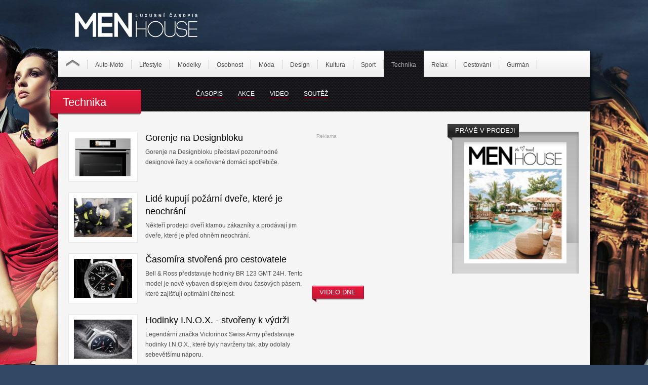

--- FILE ---
content_type: text/html
request_url: http://www.menhouse.eu/menhouse-kategorie-10-Technika-Technika&wpd=200
body_size: 4820
content:
<!DOCTYPE html PUBLIC "-//W3C//DTD XHTML 1.0 Transitional//EN" "http://www.w3.org/TR/xhtml1/DTD/xhtml1-transitional.dtd">
<html xmlns="http://www.w3.org/1999/xhtml">
<head>
  <meta http-equiv="Content-Type" content="text/html; charset=windows-1250" />
  <title>Technika Menhouse.eu - Telefony, tablety, notebooky a další novinky</title>
  <meta name="description" content="Novinky ze světa techniky. Vše, co vás zajímá o internetu, sociálních sítích, telefonech, tabletech, počítačích a nových technologiích. Tipy na nové telefony, notebooky, tablety. Recenze, reportáže a zajímavosti o novinách." />
  <meta name="keywords" content="Tablet, iphone, ipad, dotyková obrazovka, mp3, audio, intelingentní brýle, google brýle, 3D, 3D tisk, domácí kino, dotykový notebook, 3D technologie, příslušenství iphone, apple, sociální sítě, pánský časopis, recenze telefonů." />
  <meta name="robots" content="index, follow" />
  <meta name="language" content="cs" />
  <meta name="google-site-verification" content="Rclx8G-6wcDvs9gu72XQ_W9wl-J8dPs7LNZPMrYXh0o" />
  <meta name="viewport" content="width=device-width, initial-scale=1">
  <meta name="Author" content="SightPlus.cz, Powered by WolfSight 1.9844" />
  
  <link href="http://www.menhouse.eu/css/page.css" rel="stylesheet" />
  <link rel="shortcut icon" href="http://www.menhouse.eu/images/favicon.ico" />
  <script type="text/javascript" src="http://www.menhouse.eu/scripts/scripts.js"></script>
    <script type="text/javascript" src="http://ajax.googleapis.com/ajax/libs/jquery/1.3.2/jquery.min.js"></script>
  <script type="text/javascript" src="http://www.menhouse.eu/js/scrolltopcontrol.js"></script>

	 <script type="text/javascript" src="https://ajax.googleapis.com/ajax/libs/jquery/1.7.1/jquery.min.js"></script>
  <script type="text/javascript" src="https://ajax.googleapis.com/ajax/libs/jqueryui/1.8.18/jquery-ui.min.js"></script>
  <script type="text/javascript" src="js/gallery/jquery.timers-1.2.js"></script>
  <script type="text/javascript" src="js/gallery/jquery.easing.1.3.js"></script>
  <script type="text/javascript" src="js/gallery/jquery.galleryview-3.0-dev.js"></script>
  <link type="text/css" rel="stylesheet" href="css/jquery.galleryview-3.0-dev.css" />
  				<script type="text/javascript" src="admin//thirdparty/slimBox/slimbox2.js"></script>
				<link rel="stylesheet" type="text/css" href="admin//thirdparty/slimBox/slimbox2.css" media="screen" />
				  
  
    <script type="text/javascript">
	$(function(){
		$('#myGallery').galleryView();
	});
   </script>
</head>

<body>
<div id="header">
  <h1 id="logo"><a accesskey="1" href="http://www.menhouse.eu/" title="MenHouse - Luxusní pánský časopis"><img src="http://www.menhouse.eu/images/menhouse-logo.png" alt="MenHouse - Luxusní pánský časopis" border="0" /></a></h1>
  <div class="advertiseLeaderboard"></div>  
<div id="page_header">
<div class="inside">
					      <div class="main_menu" id="idMainMenu">
					<ul>
					<li class="main_box"><img src="http://www.menhouse.eu/images/hamburger.png" height="35" border="0"></li>
					<li><a href="http://www.menhouse.eu/menhouse-kategorie-1-Auto-Moto">Auto-Moto</a></li>
<li><a href="http://www.menhouse.eu/menhouse-kategorie-3-Lifestyle">Lifestyle</a></li>
<li><a href="http://www.menhouse.eu/menhouse-kategorie-4-Modelky">Modelky</a></li>
<li><a href="http://www.menhouse.eu/menhouse-kategorie-5-Osobnost">Osobnost</a></li>
<li><a href="http://www.menhouse.eu/menhouse-kategorie-6-Moda">Móda</a></li>
<li><a href="http://www.menhouse.eu/menhouse-kategorie-7-Design">Design</a></li>
<li><a href="http://www.menhouse.eu/menhouse-kategorie-8-Kultura">Kultura</a></li>
<li><a href="http://www.menhouse.eu/menhouse-kategorie-9-Sport">Sport</a></li>
<li><a href="http://www.menhouse.eu/menhouse-kategorie-10-Technika">Technika</a></li>
<li><a href="http://www.menhouse.eu/menhouse-kategorie-11-Relax">Relax</a></li>
<li><a href="http://www.menhouse.eu/menhouse-kategorie-12-Cestovani">Cestování</a></li>
<li><a href="http://www.menhouse.eu/menhouse-kategorie-13-Gurman">Gurmán</a></li>

					</ul>
					</div>
					</div> 
</div>
<div id="menu">
	<div class="linkHome"><a href="http://www.menhouse.eu/"><img src="http://www.menhouse.eu/images/home.png" alt="Úvodní stránka" width="27" height="13" border="0" /></a></div>
        <div class="link"><a href="http://www.menhouse.eu/menhouse-kategorie-1-Auto-Moto">Auto-Moto</a></div>
    	    <div class="link"><a href="http://www.menhouse.eu/menhouse-kategorie-3-Lifestyle">Lifestyle</a></div>
    	    <div class="link"><a href="http://www.menhouse.eu/menhouse-kategorie-4-Modelky">Modelky</a></div>
    	    <div class="link"><a href="http://www.menhouse.eu/menhouse-kategorie-5-Osobnost">Osobnost</a></div>
    	    <div class="link"><a href="http://www.menhouse.eu/menhouse-kategorie-6-Moda">Móda</a></div>
    	    <div class="link"><a href="http://www.menhouse.eu/menhouse-kategorie-7-Design">Design</a></div>
    	    <div class="link"><a href="http://www.menhouse.eu/menhouse-kategorie-8-Kultura">Kultura</a></div>
    	    <div class="link"><a href="http://www.menhouse.eu/menhouse-kategorie-9-Sport">Sport</a></div>
    	    <div class="linkAct"><a href="http://www.menhouse.eu/menhouse-kategorie-10-Technika">Technika</a></div>
    	    <div class="link"><a href="http://www.menhouse.eu/menhouse-kategorie-11-Relax">Relax</a></div>
    	    <div class="link"><a href="http://www.menhouse.eu/menhouse-kategorie-12-Cestovani">Cestování</a></div>
    	    <div class="link"><a href="http://www.menhouse.eu/menhouse-kategorie-13-Gurman">Gurmán</a></div>
    		
                                                                                                     
  </div>
  <div id="submenu">
   
    <div class="slink"><a href="/casopis-ke-stazeni">ČASOPIS</a></div>
     <div class="slink"><a href="/akce">AKCE</a></div>
  
    <div class="slink"><a href="/video">VIDEO</a></div>
    <div class="slink"><a href="/soutez">SOUTĚŽ</a></div>
  </div><div id="Tag">Technika</div>  	
  
  
</div>
<!-- page -->
<div id="page">
   <div id="contentTop">
    <div class="left">
      
      	
         <div class="articleBox">
        <a href="http://www.menhouse.eu/menhouse-clanek-1210-Technika-Gorenje-na-Designbloku"><img src="http://www.menhouse.eu/upload/articles/1210_hp-jp_th." width="115" height="77" class="imgLeft" /></a>
        <div class="articleTXT">
          <h3 class="h3hp"><a href="http://www.menhouse.eu/menhouse-clanek-1210-Technika-Gorenje-na-Designbloku">Gorenje na Designbloku</a></h3>
             <p>Gorenje na Designbloku představí pozoruhodné designové řady a oceňované domácí spotřebiče.</p>
        </div>
      </div>
      <div style="clear: both;"></div>
      	
         <div class="articleBox">
        <a href="http://www.menhouse.eu/menhouse-clanek-1208-Technika-Lide-kupuji-pozarni-dvere-ktere-je-neochrani"><img src="http://www.menhouse.eu/upload/articles/1208_hp-jp_th." width="115" height="77" class="imgLeft" /></a>
        <div class="articleTXT">
          <h3 class="h3hp"><a href="http://www.menhouse.eu/menhouse-clanek-1208-Technika-Lide-kupuji-pozarni-dvere-ktere-je-neochrani">Lidé kupují požární dveře, které je neochrání</a></h3>
             <p>Někteří prodejci dveří klamou zákazníky a prodávají jim dveře, které je před ohněm neochrání.</p>
        </div>
      </div>
      <div style="clear: both;"></div>
      	
         <div class="articleBox">
        <a href="http://www.menhouse.eu/menhouse-clanek-1207-Technika-Casomira-stvorena-pro-cestovatele"><img src="http://www.menhouse.eu/upload/articles/1207_hp-jp_th." width="115" height="77" class="imgLeft" /></a>
        <div class="articleTXT">
          <h3 class="h3hp"><a href="http://www.menhouse.eu/menhouse-clanek-1207-Technika-Casomira-stvorena-pro-cestovatele">Časomíra stvořená pro cestovatele</a></h3>
             <p>Bell & Ross představuje hodinky BR 123 GMT 24H. Tento model je nově vybaven displejem dvou časových pásem, které zajišťují optimální čitelnost.</p>
        </div>
      </div>
      <div style="clear: both;"></div>
      	
         <div class="articleBox">
        <a href="http://www.menhouse.eu/menhouse-clanek-1200-Technika-Hodinky-I.N.O.X.-stvoreny-k-vydrzi"><img src="http://www.menhouse.eu/upload/articles/1200_hp-jp_th." width="115" height="77" class="imgLeft" /></a>
        <div class="articleTXT">
          <h3 class="h3hp"><a href="http://www.menhouse.eu/menhouse-clanek-1200-Technika-Hodinky-I.N.O.X.-stvoreny-k-vydrzi">Hodinky I.N.O.X. - stvořeny k výdrži</a></h3>
             <p>Legendární značka Victorinox Swiss Army představuje hodinky I.N.O.X., které byly navrženy tak, aby odolaly sebevětšímu náporu.</p>
        </div>
      </div>
      <div style="clear: both;"></div>
           			<div class="advertiseFullbanner">
        Reklama
              </div>
       <div class="commercialArticleBox">
        
      </div>
      
      <div style="clear: both;"></div>  
     				
     	
      </div>
    
    <div class="right">
      
      <div class="advertiseSquare">
        Reklama
             </div>
      <div class="magBox"><div class="TagProdej">PRÁVĚ V PRODEJI</div><a href="casopis-ke-stazeni"><img src="http://www.menhouse.eu/upload/magazines/25_Titulka_23.jpg" height="240" border="0"/></a></div>
      <div style="clear: both;"></div>
      <div id="videoBox"><div class="TagVideo">VIDEO DNE</div>
      			
      	<iframe width="520" height="315" src="http://www.youtube.com/embed/jOSsb2GgcoU" frameborder="0" allowfullscreen></iframe>
    				</div>
    </div>
   <div style="clear: both;"></div> 
  </div>
  <div style="clear: both;"></div>
  
  <div id="content">
  
  <div class="left">
       	
         <div class="articleBox">
        <a href="http://www.menhouse.eu/menhouse-clanek-1176-Dokonaly-obraz-z-projektoru-kteremu-nevadi-svetlo."><img src="http://www.menhouse.eu/upload/articles/1176_hp-jp_th." width="115" height="77" class="imgLeft" /></a>
        <div class="articleTXT">
          <h3 class="h3hp"><a href="http://www.menhouse.eu/menhouse-clanek-1176-Dokonaly-obraz-z-projektoru-kteremu-nevadi-svetlo.">Dokonalý obraz z projektoru, kterému nevadí světlo.</a></h3>
             <p>Projekční plocha Black Diamond Zero Edge je celosvětově první a zatím jediná, která zlepší obraz o 900%.</p>
        </div>
      </div>
      <div style="clear: both;"></div>
      	
         <div class="articleBox">
        <a href="http://www.menhouse.eu/menhouse-clanek-1156-Rolex-rekordni-ponor-hodinek-Deepsea"><img src="http://www.menhouse.eu/upload/articles/1156_hp-jp_th." width="115" height="77" class="imgLeft" /></a>
        <div class="articleTXT">
          <h3 class="h3hp"><a href="http://www.menhouse.eu/menhouse-clanek-1156-Rolex-rekordni-ponor-hodinek-Deepsea">Rolex - rekordní ponor hodinek Deepsea</a></h3>
             <p>Rolex oslavuje rekordní ponor Jamese Camerona uvedením nové verze hodinek Deepsea.</p>
        </div>
      </div>
      <div style="clear: both;"></div>
      	
         <div class="articleBox">
        <a href="http://www.menhouse.eu/menhouse-clanek-1131-Epos-mechanicke-hodinky-ze-Svycarska"><img src="http://www.menhouse.eu/upload/articles/1131_hp-jp_th." width="115" height="77" class="imgLeft" /></a>
        <div class="articleTXT">
          <h3 class="h3hp"><a href="http://www.menhouse.eu/menhouse-clanek-1131-Epos-mechanicke-hodinky-ze-Svycarska">Epos - mechanické hodinky ze Švýcarska</a></h3>
             <p>Nová kolekce - pěkný design, kvalitní švýcarské strojky a nápadité nadstavby strojků z vlastní dílny.</p>
        </div>
      </div>
      <div style="clear: both;"></div>
      	
         <div class="articleBox">
        <a href="http://www.menhouse.eu/menhouse-clanek-1126-Unikatni-hodinky-exkluzivne-v-butiku-Zenith"><img src="http://www.menhouse.eu/upload/articles/1126_hp-jp_th." width="115" height="77" class="imgLeft" /></a>
        <div class="articleTXT">
          <h3 class="h3hp"><a href="http://www.menhouse.eu/menhouse-clanek-1126-Unikatni-hodinky-exkluzivne-v-butiku-Zenith">Unikátní hodinky exkluzivně v butiku Zenith</a></h3>
             <p>Christophe Colomb Huriccane - limitovaná edice zahrnující pouhých 25 kusů!</p>
        </div>
      </div>
      <div style="clear: both;"></div>
           			<div class="advertiseFullbanner">
        Reklama
              </div>
      
     
      
       <div class="commercialArticleBox">
        
      </div>
      
      <div style="clear: both;"></div>  
     			<a href="menhouse-kategorie-10-Technika-Technika&wpd=136"><div class="pages">18</div></a> 
 <a href="menhouse-kategorie-10-Technika-Technika&wpd=144"><div class="pages">19</div></a> 
 <a href="menhouse-kategorie-10-Technika-Technika&wpd=152"><div class="pages">20</div></a> 
 <a href="menhouse-kategorie-10-Technika-Technika&wpd=160"><div class="pages">21</div></a> 
 <a href="menhouse-kategorie-10-Technika-Technika&wpd=168"><div class="pages">22</div></a> 
 <a href="menhouse-kategorie-10-Technika-Technika&wpd=176"><div class="pages">23</div></a> 
 <a href="menhouse-kategorie-10-Technika-Technika&wpd=184"><div class="pages">24</div></a> 
 <a href="menhouse-kategorie-10-Technika-Technika&wpd=192"><div class="pages">25</div></a> 
 <div class="pages-act"><strong>26</strong></div> 
 <a href="menhouse-kategorie-10-Technika-Technika&wpd=208"><div class="pages">27</div></a> 
 <a href="menhouse-kategorie-10-Technika-Technika&wpd=216"><div class="pages">28</div></a> 
 <a href="menhouse-kategorie-10-Technika-Technika&wpd=224"><div class="pages">29</div></a> 
 <a href="menhouse-kategorie-10-Technika-Technika&wpd=232"><div class="pages">30</div></a> 
 <a href="menhouse-kategorie-10-Technika-Technika&wpd=240"><div class="pages">31</div></a> 
 <a href="menhouse-kategorie-10-Technika-Technika&wpd=248"><div class="pages">32</div></a> 
 <a href="menhouse-kategorie-10-Technika-Technika&wpd=256"><div class="pages">33</div></a> 
 <a href="menhouse-kategorie-10-Technika-Technika&wpd=264"><div class="pages">34</div></a> 
 <a href="menhouse-kategorie-10-Technika-Technika&wpd=272"><div class="pages">35</div></a> 
 <a href="menhouse-kategorie-10-Technika-Technika&wpd=280"><div class="pages">36</div></a>
 	
      
      <div style="clear: both;"></div>    
      
     
      
    </div>
    
     <div class="right">
     <div class="twitterBox">
      	<div class="TagTwitter">TWITTER</div>
        
      <a class="twitter-timeline" data-dnt="true" data-chrome="noheader transparent" href="https://twitter.com/MenhouseCzech" data-widget-id="320094687253893120" data-theme="dark" data-link-color="#cc0000"  data-related="twitterapi,twitter" width="250" height"500" data-aria-polite="assertive"></a>

<script>!function(d,s,id){var js,fjs=d.getElementsByTagName(s)[0];if(!d.getElementById(id)){js=d.createElement(s);js.id=id;js.src="//platform.twitter.com/widgets.js";fjs.parentNode.insertBefore(js,fjs);}}(document,"script","twitter-wjs");</script>







      </div>
      
             
            
      
     <br />
<b>Warning</b>:  Illegal string offset 'id' in <b>/webhosting/ftp/nexus/www.menhouse.eu/areas/akceBoxBig.php</b> on line <b>2</b><br />
<br />
<b>Warning</b>:  Illegal string offset 'name' in <b>/webhosting/ftp/nexus/www.menhouse.eu/areas/akceBoxBig.php</b> on line <b>2</b><br />
 <div class="akceBoxBig">
        <div class="TagAkce">AKCE</div>
        <div align="center"><a href="http://www.menhouse.eu/menhouse-akce--"><img src="http://www.menhouse.eu/upload/actions/<br />
<b>Warning</b>:  Illegal string offset 'image' in <b>/webhosting/ftp/nexus/www.menhouse.eu/areas/akceBoxBig.php</b> on line <b>5</b><br />
"  width="220" border="0" /></a></div>
        <div class="txt1">
          <span class="date"><br />
<b>Warning</b>:  Illegal string offset 'date' in <b>/webhosting/ftp/nexus/www.menhouse.eu/areas/akceBoxBig.php</b> on line <b>7</b><br />
</span>
          <h3 class="h3hp"><a href="http://www.menhouse.eu/menhouse-akce--"><br />
<b>Warning</b>:  Illegal string offset 'name' in <b>/webhosting/ftp/nexus/www.menhouse.eu/areas/akceBoxBig.php</b> on line <b>8</b><br />
</a></h3>
          <p><br />
<b>Warning</b>:  Illegal string offset 'perex' in <b>/webhosting/ftp/nexus/www.menhouse.eu/areas/akceBoxBig.php</b> on line <b>9</b><br />
</p>
        </div>
      </div>    <iframe src="//www.facebook.com/plugins/likebox.php?href=http%3A%2F%2Fwww.facebook.com%2Fmenhouseczech&amp;width=245&amp;height=290&amp;colorscheme=light&amp;show_faces=true&amp;header=true&amp;stream=false&amp;show_border=true&amp;appId=161776590665411" scrolling="no" frameborder="0" style="border:none; overflow:hidden; width:245px; height:290px;" allowTransparency="true"></iframe>
<br><br>
         <div style="clear: both;"></div> 
    
 
      
    </div>

  </div>
  <div style="clear: both;"></div> 

                                                                                                                                                                                                                            </div>

<!-- end page -->
<div id="footer">
  <div id="footerContent">
    <div id="footerLogo"><img src="http://www.menhouse.eu/images/menhouse-logo2.png" width="100" height="20" alt="MenHouse" longdesc="http://www.menhouse.eu/" /></div>
    <div id="footerInfo">Copyright (c) 2015 NEXUS MULTIMEDIA, s.r.o. <span class="spacer">|</span> <a href="javascript:windows.print()">Vytisknout</a> <span class="spacer">|</span> <a href="http://www.menhouse.eu/mapa-stranek">Mapa stránek</a> <span class="spacer">|</span> <a href="http://www.menhouse.eu">Index stránek</a> <span class="spacer">|</span> <a href="http://www.menhouse.eu/rss.php">RSS</a> <span class="spacer">|</span> <a href="http://www.menhouse.eu/redakce">Redakce</a> <span class="spacer">|</span> <a href="http://www.menhouse.eu/kontakt">Kontakt</a><br />
    <span class="silver">Publikování nebo další šíření obsahu serveru Menhouse.eu je bez písemného souhlasu <br />společnosti NEXUS MULTIMEDIA, s.r.o. zakázáno.</span></div>
    <div id="socialMedia"><a href="http://www.facebook.com/MenhouseCzech" target="_blank"><img src="http://www.menhouse.eu/images/facebook.png" alt="Facebook" width="29" height="28" border="0" /></a> <a href="https://twitter.com/MenhouseCzech?original_referer=http%3A%2F%2Fwww.menhouse.eu%2F&profile_id=1269673598&related=twitterapi%2Ctwitter&tw_i=575789393635581952&tw_p=embeddedtimeline&tw_w=320094687253893120" target="_blank"><img src="http://www.menhouse.eu/images/twitter.png" alt="Twitter" width="29" height="28" border="0" /></a> </div>
  </div>
  <!-- end page <div class="skyscraperRight"><a href="http://www.jamrock.cz/" target="_blank"><img src="http://www.menhouse.eu/images/JamRock_verze1_160x600.jpg" border="0" /></a></div>-->
<script type="text/javascript">

   var _gaq = _gaq || [];
   _gaq.push(['_setAccount', 'UA-38993072-1']);
   _gaq.push(['_trackPageview']);

   (function() {
     var ga = document.createElement('script'); ga.type =
'text/javascript'; ga.async = true;
     ga.src = ('https:' == document.location.protocol ? 'https://ssl' :
'http://www') + '.google-analytics.com/ga.js';
     var s = document.getElementsByTagName('script')[0];
s.parentNode.insertBefore(ga, s);
   })();

</script>



</body>
</html>
                                                                                                                                                                                                                            

--- FILE ---
content_type: text/css
request_url: http://www.menhouse.eu/css/jquery.galleryview-3.0-dev.css
body_size: 1319
content:
/*

	GalleryView Stylesheet
	
	Use the CSS rules below to modify the look of your gallery.
	 
	To create additional rules, use the markup below as a guide to GalleryView's architecture.
*/

/* GALLERY LIST */
/* IMPORTANT - Change '#myGallery' to the ID of your gallery list to prevent a flash of unstyled content */
#myGallery { display: none; }

.gv_galleryWrap { position: relative; background: #fff; font-size: 10pt; }

/* GALLERY DIV */
.gv_gallery { overflow: hidden; position: relative;}

.gv_imageStore { visibility: hidden; position: absolute; top: -10000px; left: -10000px; }


/*************************************************/
/**   PANEL STYLES								**/
/*************************************************/

.gv_panelWrap { filter: inherit; position: absolute; overflow: hidden; }

.gv_panel-loading { background: url(img-loader.gif) 50% 50% no-repeat #aaa; }
.gv_frame-loading { background: url(img-loader.gif) 50% 50% no-repeat #aaa; }

/* GALLERY PANELS */
.gv_panel { filter: inherit; position: absolute; top: 0; left: 0; overflow: hidden; z-index: 100; }
.gv_panel img { position: absolute; }

.gv_overlay { position: absolute; background: #222; color: white; z-index: 200; }
.gv_showOverlay { 
	position: absolute; 
	width: 20px; 
	height: 20px; 
	background: url(themes/light/info.png) #222; 
	cursor: pointer;
	z-index: 200;
}
.gv_overlay h4 { color: white; margin: 1em; font-weight: bold; }
.gv_overlay p { color: white; margin: 1em; }

.gv_infobar {
	background: #222;
	padding: 0 0.5em;
	line-height: 1.5em;
	height: 1.5em;
	font-size: 10pt;
	font-weight: bold;
	color: white;
	
	position: absolute;
	bottom: 0;
	right: 0;
	display: none;
	vertical-align: middle;
	z-index: 2000;
	
}


/*************************************************/
/**   FILMSTRIP STYLES							**/
/*************************************************/

.gv_filmstripWrap { overflow: hidden; position: absolute; }


/* FILMSTRIP */
.gv_filmstrip { margin: 0; padding: 0; position: absolute; top: 0; left: 0; }

/* FILMSTRIP FRAMES (contains both images and captions) */
.gv_frame { 
	cursor: pointer;
	float: left;
	position: relative;
	margin: 0;
	padding: 0;
}

/* WRAPPER FOR FILMSTRIP IMAGES */
.gv_frame .gv_thumbnail { position: relative;overflow: hidden !important; }

/* WRAPPER FOR CURRENT FILMSTRIP IMAGE */
.gv_frame.current .gv_thumbnail {}

/* FRAME IMAGES */
.gv_frame img { border: none; position: absolute; }

/* FRAME CAPTION */
.gv_frame .gv_caption { height: 14px; line-height: 14px; font-size: 10px; text-align: center; color:white; }

/* CURRENT FRAME CAPTION */
.gv_frame.current .gv_caption { }

/* POINTER FOR CURRENT FRAME */
.gv_pointer {
	border-color: black;
}

/* NAVIGATION BUTTONS */
.gv_navWrap {
	text-align: center;
	position: absolute;
}
.gv_navPlay,
.gv_navPause,
.gv_navNext,
.gv_navPrev {
	
	opacity: 0.3;
	-moz-opacity: 0.3;
	-khtml-opacity: 0.3;
	filter:alpha(opacity=30);
	display:-moz-inline-stack;
	display:inline-block;
	zoom:1;
	*display:inline;
	vertical-align: middle;
}
.gv_navPlay:hover,
.gv_navPause:hover,
.gv_navNext:hover,
.gv_navPrev:hover {
	opacity: 0.8;
	-moz-opacity: 0.8;
	-khtml-opacity: 0.8;
	filter:alpha(opacity=80);
}

.gv_panelNavPrev,
.gv_panelNavNext {
	position: absolute;
	display: none;
	opacity: 0.50;
	-moz-opacity: 0.50;
	-khtml-opacity: 0.50;
	filter:alpha(opacity=50);
	z-index: 200;
}

.gv_panelNavPrev:hover,
.gv_panelNavNext:hover {
	opacity: 0.9;
	-moz-opacity: 0.9;
	-khtml-opacity: 0.9;
	filter:alpha(opacity=90);
}

.gv_navPlay {
	height: 30px;
	width: 30px;
	cursor: pointer;
	background: url(themes/light/play-big.png) top left no-repeat;
}
.gv_navPause {
	height: 30px;
	width: 30px;
	cursor: pointer;
	background: url(themes/light/pause-big.png) top left no-repeat;
}
.gv_navNext {
	height: 20px;
	width: 20px;
	cursor: pointer;
	background: url(themes/light/next.png) top left no-repeat;
}
.gv_navPrev {
	height: 20px;
	width: 20px;
	cursor: pointer;
	background: url(themes/light/prev.png) top right no-repeat;
}
.gv_panelNavNext {
	height: 20px;
	width: 20px;
	cursor: pointer;
	background: url(themes/light/panel-next.png) top left no-repeat;
}
.gv_panelNavPrev {
	height: 20px;
	width: 20px;
	cursor: pointer;
	background: url(themes/light/panel-prev.png) top right no-repeat;
}